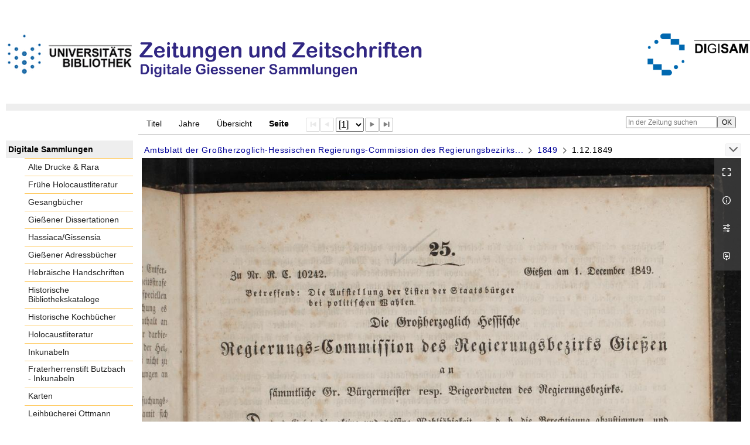

--- FILE ---
content_type: text/html;charset=utf-8
request_url: https://digisam.ub.uni-giessen.de/ubg-ihd-zuz/periodical/pageview/4532606
body_size: 5891
content:
<!DOCTYPE html>
<html lang="de"><head><title>Zeitungen u. Zeitschriften / 1849 [1]</title><meta name="twitter:image" content="http://digisam.ub.uni-giessen.de/ubg-ihd-zuz/download/webcache/304/4532606"><meta name="twitter:title" content="Amtsblatt der Gro&#223;herzoglich-Hessischen Regierungs-Commission des Regierungsbezirks Gie&#223;en. Gie&#223;en, 1848/1849, 1 (6. September 1848)-1850/1851/1852, 12 (30. Juli 1852), 1848-1852&#160;: (1.12.1849)"><meta property="og:site" content="Zeitungen u. Zeitschriften"><meta property="og:url" content="http://digisam.ub.uni-giessen.de/ubg-ihd-zuz/4532606"><meta property="og:type" content="page"><meta property="og:title" content=""><meta property="book:release_date" content="1849"><meta property="og:image" content="http://digisam.ub.uni-giessen.de/ubg-ihd-zuz/download/webcache/304/4532606"><meta property="og:image:width" content="304"><meta property="og:image:height" content="385"><meta http-equiv="Content-Type" content="xml; charset=UTF-8"><meta name="viewport" content="width = device-width, initial-scale = 1"><meta name="description" content="Zeitungen u. Zeitschriften"><meta lang="de" content=""><link rel="shortcut icon" href="/ubg-ihd-zuz/domainimage/favicon.ico" type="image/x-icon"><link rel="alternate" type="application/rss+xml" title="Zeitungen u. Zeitschriften" href="/ubg-ihd-zuz/rss"><link type="text/css" href="/css/ubg-balancer_front1.ubg-ihd-zuz_content.css?-6431970273357473610" rel="stylesheet"><script src="/thirdparty/jquery-3.6.0.min.js">&#160;</script><script defer src="/static/scripts/main.js">&#160;</script><script defer src="/static/scripts/common.js">&#160;</script><script defer src="/static/scripts/fulltext.js">&#160;</script></head><body style="height:100%" class="bd-guest   bd-tableLayout  bd-r-ubg-ihd bd-m-hebis-ubg bd-ubg-ihd-zuz bd-mandant bd-retroNewspaper bd-periodical bd-portal bd-pages bd-portal-pageview bd-pages-pageview bd-periodical-pageview bd-periodical-pageview-4532606 bd-list-rows bd-journal_issue"><span style="display:none" id="meta"><var id="tree">&#160;<var id="map-tiles" value="https://{a-b}.tile.openstreetmap.fr/hot/{z}/{x}/{y}.png" class=" places"> </var><var id="map-zoomAdjust" value="0" class=" places"> </var><var id="timeout" value="3600" class=" sessionsys"> </var><var id="name" value="ubg-ihd-zuz" class=" domain"> </var><var id="relativeRootDomain" value="ubg-ihd" class=" domain"> </var><var id="pathinfo" value="/ubg-ihd-zuz/periodical/pageview/4532606" class=" request"> </var><var id="fulldata" value="false" class=" domain"> </var><var id="search-linkDetailedsearchScope" value="domain" class=" templating"> </var><var id="class" value="periodical" class=" request"> </var><var id="classtype" value="portal" class=" request"> </var><var id="tab" value="pageview" class=" request"> </var><var id="id" value="4532606" class=" request"> </var><var id="leftColToggled" value="false" class=" session"> </var><var id="facetFilterToggled" value="false" class=" session"> </var><var id="topheight" value="80" class=" session"> </var><var id="bottomheight" value="20" class=" session"> </var><var id="bodywidth" value="1000" class=" session"> </var><var id="centercolwidth" value="0" class=" session"> </var><var id="middlerowheight" value="476" class=" session"> </var><var id="numberOfThumbs" value="20" class=" session"> </var><var id="clientwidth" value="1000" class=" session"> </var><var id="fullScreen" value="false" class=" session"> </var><var id="staticWidth" value="false" class=" session"> </var><var id="rightcolwidth" value="220" class=" session"> </var><var id="leftcolwidth" value="200" class=" session"> </var><var id="zoomwidth" value="0" class=" session"> </var><var id="mode" value="w" class=" session"> </var><var id="initialized" value="false" class=" session"> </var><var id="sizes" value="128,1200,2000,0,1000,304,1504,504,800" class=" webcache"> </var><var id="availableZoomLevels" value="304,504,800,1000,1504,2000" class=" webcache"> </var><var id="js-toggleMobileNavi" value="None" class=" templating"> </var><var id="fullscreen-fullzoomOnly" value="false" class=" templating"> </var><var id="css-mobileMin" value="992px" class=" templating"> </var><var id="tei-on" value="false" class=" templating"> </var><var id="search-alertIfEmpty" value="true" class=" templating"> </var><var id="search-quicksearchScope" value="domain" class=" templating"> </var><var id="search-toggleListMinStructs" value="3" class=" templating"> </var><var id="search-highlightingColor" value="00808066" class=" templating"> </var><var id="layout-wrapperMargins" value="body" class=" templating"> </var><var id="layout-useMiddleContentDIV" value="false" class=" templating"> </var><var id="layout-navPortAboveMiddleContentDIV" value="false" class=" templating"> </var><var id="navPort-align" value="top" class=" templating"> </var><var id="navPort-searchTheBookInit" value="closed" class=" templating"> </var><var id="navPath-pageviewStructureResize" value="js" class=" templating"> </var><var id="layout-useLayout" value="tableLayout" class=" templating"> </var><var id="listNavigation-keepToggleState" value="false" class=" templating"> </var><var id="fullscreen-mode" value="None" class=" templating"> </var><var id="groups" value="guest" class=" user"> </var><var id="pageview-autoResize" value="true" class="templating"> </var><var id="zoom-saveFilters" value="true" class="templating"> </var></var><var id="client" value="browser">&#160;</var><var id="guest" value="true">&#160;</var><var class="layout" id="colleft" value="pageview,">&#160;</var><var class="layout" id="colright" value="">&#160;</var></span><table cellpadding="0" cellspacing="0" id="cont"><tr id="rowTop"><td class="tdTop" id="tdTop"><a class="screenreaders" href="#leftParts">zum Hauptmen&#252;</a><header role="banner" class=""><div id="defaultTop" class="wiki wiki-top defaultTop wiki-defaultTop defaultTop "><p><br><br>
<table cellpadding="0" cellspacing="0" id="topContent">
  <tbody><tr>
    <td width="50px">
      <a href="http://www.uni-giessen.de/ub/de/"><img alt="Link zur Startseite der UB-Gie&#223;en" title="Link zur Startseite der UB-Gie&#223;en." src="/ubg-ihd-zuz/domainimage/UB2100.gif" width="215px"></a>
    </td>
    <td>
      <img alt="Banner" title="Banner" src="/ubg-ihd-zuz/domainimage/zeitungen.png" align="left"></td>
    <td>
      <a href="/ubg-ihd/"><img alt="Banner" height="72px" title="Link zur Startseite der Digitalen Sammlungen" src="/ubg-ihd-zuz/domainimage/DIGISAM_01-01.png" align="right"></a>
    </td>
  </tr>
</tbody></table></p></div><nav class="navPort   "><ul id="navPort" class="nav-inline navPort-pages navPort-periodical-pageview"><li class="viewCtrl  tab-titleinfo firstCtrl tab-periodical tab-pages-titleinfo" id="tab-periodical-titleinfo"><a href="/ubg-ihd-zuz/periodical/titleinfo/4532508">Titel</a></li><li class="viewCtrl  tab-date evenCtrl tab-periodical tab-pages-date" id="tab-periodical-date"><a href="/ubg-ihd-zuz/periodical/date/4532508">Jahre</a></li><li class="viewCtrl  tab-thumbview tab-periodical tab-pages-thumbview" id="tab-periodical-thumbview"><a href="/ubg-ihd-zuz/periodical/thumbview/4532606">&#220;bersicht</a></li><li class="viewCtrl_sel  tab-pageview evenCtrl tab-pages-pageview" id="tab-periodical-pageview"><span>Seite</span></li><span class="controls naviControls"><div class="paginglink"><span class="vls-button start start_s inactive"><span> </span></span></div><div class="paginglink"><span class="vls-button back back_s inactive"><span> </span></span></div><span class="drop"><form class="gotopage" name="goToPage" method="post" action="/ubg-ihd-zuz/periodical/pageview/0"><input type="hidden" name="tredir" value="true"><label class="screenreaders" for="goToPage">Gehe zu Seite</label><select id="goToPage" class="change offset" title="Gehe zu Seite" name="id"><option value="4532606" selected>[1] </option><option value="4532607">[2] </option><option value="4532608">[3] </option><option value="4532609">[4] </option><option value="4532610">[5] </option><option value="4532611">[6] </option><option value="4532612">[7] </option><option value="4532613">[8] </option><option value="4532614">[9] </option><option value="4532615">[10] </option><option value="4532616">[11] </option><option value="4532617">[12] </option><option value="4532618">[13] </option><option value="4532619">[14] </option><option value="4532620">[15] </option><option value="4532621">[16] </option><option value="4532622">[17] </option><option value="4532623">[18] </option><option value="4532624">[19] </option><option value="4532625">[20] </option><option value="4532626">[21] </option><option value="4532627">[22] </option><option value="4532628">[23] </option><option value="4532629">[24] </option><option value="4532630">[25] </option><option value="4532631">[26] </option><option value="4532632">[27] </option><option value="4532633">[28] </option><option value="4532634">[29] </option><option value="4532635">[30] </option><option value="4532636">[31] </option><option value="4532637">[32] </option><option value="4532638">[33] </option><option value="4532639">[34] </option><option value="4532640">[35] </option><option value="4532641">[36] </option><option value="4532642">[37] </option><option value="4532643">[38] </option><option value="4532644">[39] </option><option value="4532645">[40] </option><option value="4532646">[41] </option><option value="4532647">[42] </option><option value="4532648">[43] </option><option value="4532649">[44] </option><option value="4532650">[45] </option><option value="4532651">[46] </option><option value="4532652">[47] </option><option value="4532653">[48] </option><option value="4532654">[49] </option><option value="4532655">[50] </option><option value="4532656">[51] </option><option value="4532657">[52] </option><option value="4532658">[53] </option><option value="4532659">[54] </option></select></form></span><div class="paginglink"><a class="vls-button forw" href="/ubg-ihd-zuz/periodical/pageview/4532607" rel="nofollow" title="N&#228;chste Seite"><span> </span></a></div><div class="paginglink"><a class="vls-button end" href="/ubg-ihd-zuz/periodical/pageview/4532659" rel="nofollow" title="Letzte Seite"><span> </span></a></div></span><span style="font-size:0px">&#160;</span></ul><div id="searchTheBook" class="searchTheBook searchTheBook-pages searchTheBook-pageview ly-"><form method="get" class="searchform" action="/ubg-ihd-zuz/periodical/search/4532606" id="inbookSearch"><div class="input-wrapper "><label class="screenreaders" for="inputSearchTheBook">In der Zeitung suchen</label><input type="text" name="query" id="inputSearchTheBook" placeholder="In der Zeitung suchen" value=""></div><input type="submit" class="" id="submitSearchTheBook" style="" value="OK"></form></div></nav></header></td></tr><tr class="rowMiddle" id="rowMiddle"><td><table height="100%" cellpadding="0" cellspacing="0" id="middleContent"><tr><td id="colleft" class="colleft" style="height:100%"><a class="screenreaders" name="leftParts">&#160;</a><div id="leftContent"><nav role="navigation"><section><div class="menusection domainBox"><h4 class="menuheader" id="menuheaderDomainbox"><div>Digitale Sammlungen</div></h4><div class="menubox menubox menuboxDomainbox menuboxDomainbox-flat "><ul class="vl-nav nav"><li><a class="ubg-ihd-child ubg-ihd-adr " href="/ubg-ihd-adr">Alte Drucke &amp; Rara</a></li><li><a class="ubg-ihd-child ubg-ihd-fhl " href="/ubg-ihd-fhl">Fr&#252;he Holocaustliteratur</a></li><li><a class="ubg-ihd-child ubg-ihd-gb " href="/ubg-ihd-gb">Gesangb&#252;cher</a></li><li><a class="ubg-ihd-child ubg-ihd-gidiss " href="/ubg-ihd-gidiss">Gie&#223;ener Dissertationen</a></li><li><a class="ubg-ihd-child ubg-ihd-szgh " href="/ubg-ihd-szgh">Hassiaca/Gissensia</a></li><li><a class="ubg-ihd-szgh-child ubg-ihd-szgh-adr " href="/ubg-ihd-szgh-adr">Gie&#223;ener Adressb&#252;cher</a></li><li><a class="ubg-ihd-child ubg-ihd-hheb " href="/ubg-ihd-hheb">Hebr&#228;ische Handschriften</a></li><li><a class="ubg-ihd-child ubg-ihd-hb " href="/ubg-ihd-hb">Historische Bibliothekskataloge</a></li><li><a class="ubg-ihd-child ubg-ihd-hk " href="/ubg-ihd-hk">Historische Kochb&#252;cher</a></li><li><a class="ubg-ihd-child ubg-ihd-hl " href="/ubg-ihd-hl">Holocaustliteratur</a></li><li><a class="ubg-ihd-child ubg-ihd-i " href="/ubg-ihd-i">Inkunabeln</a></li><li><a class="ubg-ihd-i-child ubg-ihd-fbi " href="/ubg-ihd-fbi">Fraterherrenstift Butzbach - Inkunabeln</a></li><li><a class="ubg-ihd-child ubg-ihd-k " href="/ubg-ihd-k">Karten</a></li><li><a class="ubg-ihd-child ubg-ihd-ott " href="/ubg-ihd-ott">Leihb&#252;cherei Ottmann</a></li><li><a class="ubg-ihd-child ubg-ihd-hm " href="/ubg-ihd-hm">Mittelalterliche Handschriften</a></li><li><a class="ubg-ihd-hm-child ubg-ihd-fb " href="/ubg-ihd-fb">Fraterherrenstift Butzbach</a></li><li><a class="ubg-ihd-child ubg-ihd-nl " href="/ubg-ihd-nl">Nachl&#228;sse</a></li><li><a class="ubg-ihd-nl-child ubg-ihd-nl-liebig " href="/ubg-ihd-nl-liebig">Briefe von und an Justus Liebig</a></li><li><a class="ubg-ihd-nl-child ubg-ihd-nl-baer-k " href="/ubg-ihd-nl-baer-k">Nachlass Baer, Karl Ernst</a></li><li><a class="ubg-ihd-nl-child ubg-ihd-nl-diefen " href="/ubg-ihd-nl-diefen">Nachlass Diefenbach, Lorenz </a></li><li><a class="ubg-ihd-nl-child ubg-ihd-nl-hepding-h " href="/ubg-ihd-nl-hepding-h">Nachlass Hepding, Hugo</a></li><li><a class="ubg-ihd-nl-child ubg-ihd-nl-herzog-r " href="/ubg-ihd-nl-herzog-r">Nachlass Herzog, Rudolf</a></li><li><a class="ubg-ihd-nl-child ubg-ihd-nl-pasch-m " href="/ubg-ihd-nl-pasch-m">Nachlass Pasch, Moritz</a></li><li><a class="ubg-ihd-child ubg-ihd-hn " href="/ubg-ihd-hn">Neuzeitliche Handschriften</a></li><li><a class="ubg-ihd-child ubg-ihd-ho " href="/ubg-ihd-ho">Orientalische Handschriften</a></li><li><a class="ubg-ihd-child ugb-ihd-pi " href="/ugb-ihd-pi">Postinkunabeln</a></li><li><a class="ubg-ihd-child ubg-ihd-rethorn " href="/ubg-ihd-rethorn">Sammlung Code civil</a></li><li><a class="ubg-ihd-child ubg-ihd-sob " href="/ubg-ihd-sob">Sammlung Otto Behaghel</a></li><li><a class="ubg-ihd-child ubg-ihd-thaer " href="/ubg-ihd-thaer">Sammlung Thaer</a></li><li><a class="ubg-ihd-child ubg-ihd-s " href="/ubg-ihd-s">Schulprogramme</a></li><li><a class="ubg-ihd-child ubg-ihd-sbps " href="/ubg-ihd-sbps">Skizzenb&#252;cher Paul Stein</a></li><li><a class="ubg-ihd-child ubg-ihd-u " href="/ubg-ihd-u">Urkunden</a></li><li><a class="ubg-ihd-child ubg-ihd-zuz sel " href="/ubg-ihd-zuz">Zeitungen u. Zeitschriften</a></li><li><a class="ubg-ihd-zuz-child ubg-ihd-zuz-ga " href="/ubg-ihd-zuz-ga">Gie&#223;ener Anzeiger</a></li></ul></div></div></section></nav></div></td><td id="colmain" class="colmain" valign="top" style="height:100%"><main role="main"><img alt="" style="position:absolute;left:-9999px" id="cInfo" width="0" height="0"><nav role="navigation" content="content-navpath" class="structure-layer"><div id="navPath" class="structure-layer-navPath "><div class="path"><a class="item newspaper" href="/ubg-ihd-zuz/periodical/titleinfo/4532490" title="Zeitung">Amtsblatt der Gro&#223;herzoglich-Hessischen Regierungs-Commission des Regierungsbezirks...</a> <span class="npNext npItem"> </span><a class="item journal_volume" href="/ubg-ihd-zuz/periodical/titleinfo/4532508" title="Jahrgang">1849</a> <span class="npNext npItem"> </span><span class="item">1.12.1849</span> </div><div class="vls-open-Layer " id="open-pageviewStructure-tree" title="Inhaltliche Struktur"><div class="ar hidden">&#160;</div></div></div></nav><nav role="navigation" content="content-structure" class="structure-layer"><div class="pageviewStructure-tree structlist-elem"><ul id="pvs" class="struct-list structure  "><li class="title journal_volume"><div class="transparency  list">&#160;</div><a class="scap" name="4532491" href="/ubg-ihd-zuz/periodical/pageview/4532491"><span class="caption">1848</span></a></li><li class="title journal_volume"><div class="transparency  list">&#160;</div><a class="scap" name="4532508" href="/ubg-ihd-zuz/periodical/pageview/4532606"><span class="caption">1849</span></a></li><ul id="" class="struct-list structure   "><li class="title journal_issue selected "><div class="transparency  selected list">&#160;</div><a class="scap selected" name="4532509" href="/ubg-ihd-zuz/periodical/pageview/4532606"><span class="paginationcaption">&#160;</span><span class="caption">1.12.1849</span></a></li><li class="title journal_issue"><div class="transparency  list">&#160;</div><a class="scap" name="4532510" href="/ubg-ihd-zuz/periodical/pageview/4532610"><span class="paginationcaption">&#160;</span><span class="caption">2.2.1849</span></a></li><li class="title journal_issue"><div class="transparency  list">&#160;</div><a class="scap" name="4532511" href="/ubg-ihd-zuz/periodical/pageview/4532615"><span class="paginationcaption">&#160;</span><span class="caption">3.12.1849</span></a></li><li class="title journal_issue"><div class="transparency  list">&#160;</div><a class="scap" name="4532512" href="/ubg-ihd-zuz/periodical/pageview/4532617"><span class="paginationcaption">&#160;</span><span class="caption">4.1.1849</span></a></li><li class="title journal_issue"><div class="transparency  list">&#160;</div><a class="scap" name="4532513" href="/ubg-ihd-zuz/periodical/pageview/4532618"><span class="paginationcaption">&#160;</span><span class="caption">4.9.1849</span></a></li><li class="title journal_issue"><div class="transparency  list">&#160;</div><a class="scap" name="4532514" href="/ubg-ihd-zuz/periodical/pageview/4532620"><span class="paginationcaption">&#160;</span><span class="caption">6.11.1849</span></a></li><li class="title journal_issue"><div class="transparency  list">&#160;</div><a class="scap" name="4532515" href="/ubg-ihd-zuz/periodical/pageview/4532622"><span class="paginationcaption">&#160;</span><span class="caption">7.3.1849</span></a></li><li class="title journal_issue"><div class="transparency  list">&#160;</div><a class="scap" name="4532516" href="/ubg-ihd-zuz/periodical/pageview/4532624"><span class="paginationcaption">&#160;</span><span class="caption">8.1.1849</span></a></li><li class="title journal_issue"><div class="transparency  list">&#160;</div><a class="scap" name="4532517" href="/ubg-ihd-zuz/periodical/pageview/4532627"><span class="paginationcaption">&#160;</span><span class="caption">11.3.1849</span></a></li><li class="title journal_issue"><div class="transparency  list">&#160;</div><a class="scap" name="4532518" href="/ubg-ihd-zuz/periodical/pageview/4532629"><span class="paginationcaption">&#160;</span><span class="caption">11.6.1849</span></a></li><li class="title journal_issue"><div class="transparency  list">&#160;</div><a class="scap" name="4532519" href="/ubg-ihd-zuz/periodical/pageview/4532631"><span class="paginationcaption">&#160;</span><span class="caption">13.6.1849</span></a></li><li class="title journal_issue"><div class="transparency  list">&#160;</div><a class="scap" name="4532520" href="/ubg-ihd-zuz/periodical/pageview/4532633"><span class="paginationcaption">&#160;</span><span class="caption">13.9.1849</span></a></li><li class="title journal_issue"><div class="transparency  list">&#160;</div><a class="scap" name="4532521" href="/ubg-ihd-zuz/periodical/pageview/4532635"><span class="paginationcaption">&#160;</span><span class="caption">13.10.1849</span></a></li><li class="title journal_issue"><div class="transparency  list">&#160;</div><a class="scap" name="4532522" href="/ubg-ihd-zuz/periodical/pageview/4532637"><span class="paginationcaption">&#160;</span><span class="caption">15.2.1849</span></a></li><li class="title journal_issue"><div class="transparency  list">&#160;</div><a class="scap" name="4532523" href="/ubg-ihd-zuz/periodical/pageview/4532639"><span class="paginationcaption">&#160;</span><span class="caption">17.2.1849</span></a></li><li class="title journal_issue"><div class="transparency  list">&#160;</div><a class="scap" name="4532524" href="/ubg-ihd-zuz/periodical/pageview/4532641"><span class="paginationcaption">&#160;</span><span class="caption">19.2.1849</span></a></li><li class="title journal_issue"><div class="transparency  list">&#160;</div><a class="scap" name="4532525" href="/ubg-ihd-zuz/periodical/pageview/4532643"><span class="paginationcaption">&#160;</span><span class="caption">20.2.1849</span></a></li><li class="title journal_issue"><div class="transparency  list">&#160;</div><a class="scap" name="4532526" href="/ubg-ihd-zuz/periodical/pageview/4532647"><span class="paginationcaption">&#160;</span><span class="caption">21.5.1849</span></a></li><li class="title journal_issue"><div class="transparency  list">&#160;</div><a class="scap" name="4532527" href="/ubg-ihd-zuz/periodical/pageview/4532649"><span class="paginationcaption">&#160;</span><span class="caption">21.9.1849</span></a></li><li class="title journal_issue"><div class="transparency  list">&#160;</div><a class="scap" name="4532528" href="/ubg-ihd-zuz/periodical/pageview/4532651"><span class="paginationcaption">&#160;</span><span class="caption">24.1.1849</span></a></li><li class="title journal_issue"><div class="transparency  list">&#160;</div><a class="scap" name="4532529" href="/ubg-ihd-zuz/periodical/pageview/4532653"><span class="paginationcaption">&#160;</span><span class="caption">24.5.1849</span></a></li><li class="title journal_issue"><div class="transparency  list">&#160;</div><a class="scap" name="4532530" href="/ubg-ihd-zuz/periodical/pageview/4532655"><span class="paginationcaption">&#160;</span><span class="caption">29.5.1849</span></a></li><li class="title journal_issue"><div class="transparency  list">&#160;</div><a class="scap" name="4532531" href="/ubg-ihd-zuz/periodical/pageview/4532657"><span class="paginationcaption">&#160;</span><span class="caption">30.1.1849</span></a></li><li class="title journal_issue"><div class="transparency  list">&#160;</div><a class="scap" name="4532532" href="/ubg-ihd-zuz/periodical/pageview/4532658"><span class="paginationcaption">&#160;</span><span class="caption">30.6.1849</span></a></li></ul><li class="title journal_volume"><div class="transparency  list">&#160;</div><a class="scap" name="4532533" href="/ubg-ihd-zuz/periodical/pageview/4532533"><span class="caption">1852</span></a></li></ul></div></nav><var id="nextImageTab" value="pageview"> </var><var id="prevImageTab" value="pageview"> </var><div class="pageLoader">&#160;Wird geladen ...</div><div id="imageGrid"><div class="pt-img"><div class="relative-holder"><div class="vl-pageview-controls"><div class="contents"><div class="vl-pbuttons"><a title="Vollbild" class="vl-btn fullzoom icon-fullscreen-open">&#160;</a><a class="vl-btn toggle mdContextinfo info" title="Titel">&#160;</a><a class="vl-btn toggle zoom__filterSliders icon-sliders" title="Bildbearbeitung">&#160;</a><a download="4532606.jpg" title="Bild herunterladen" class="vl-btn toggle vl-webcachesizes icon-download-img">&#160;</a></div><div id="mdContextinfo" class="totoggle"><div class="header vl-btn-height"><div>Ausgabe&#160; </div></div><div class="row title"><span class="partInfo">1.12.1849</span></div><div class="date"><span>&#160;</span></div><div class="axis"><a class="item newspaper" href="/ubg-ihd-zuz/periodical/titleinfo/4532490" title="Zeitung">Amtsblatt der Gro&#223;herzoglich-Hessischen Regierungs-Commission...</a> <a class="item journal_volume" href="/ubg-ihd-zuz/periodical/titleinfo/4532508" title="Jahrgang">1849</a> </div><div class="iiif"><a target="iiif-manifest" href="/i3f/v20/4532509/manifest">IIIF-Manifest</a></div></div><div id="zoom__filterSliders" class="totoggle"><div id="zoom__filterSlidersContent"><a title="Rechtsdrehung 90&#176;" href="/image/setFlipRotate?op=rotate_right&amp;id=4532606" class="vls-button icon-cw"><span class="screenreaders">Rechtsdrehung 90&#176;</span></a><a title="Linksdrehung 90&#176;" href="/image/setFlipRotate?op=rotate_left&amp;id=4532606" class="vls-button icon-ccw"><span class="screenreaders">Linksdrehung 90&#176;</span></a><div><i class="vls-button icon-sun" title="Helligkeit">&#160;</i><input id="brightness" type="range" min="0" max="200" value="100" unit="%"><span id="brightnessAmount">&#160;</span></div><div><i class="vls-button icon-adjust" title="Kontrast">&#160;</i><input id="contrast" type="range" min="0" max="200" value="100" unit="%"><span id="contrastAmount">&#160;</span></div><div><i class="vls-button icon-switch" title="Invertierung">&#160;</i><input id="invert" type="range" min="0" max="100" value="0" unit="%"><span id="invertAmount">&#160;</span></div><div><i class="vls-button icon-moon" title="Graustufen">&#160;</i><input id="grayscale" type="range" min="0" max="100" value="0" unit="%"><span id="grayscaleAmount">&#160;</span></div><div><i class="vls-button icon-video-alt" title="Sepia">&#160;</i><input id="sepia" type="range" min="0" max="100" value="0" unit="%"><span id="sepiaAmount">&#160;</span></div><i id="zoom__filterReset" title="zur&#252;cksetzen" class="vls-button icon-cw-arrows">&#160;</i></div></div><div id="vl-webcachesizes" class="totoggle"><div class="header vl-btn-height">Einzelbild herunterladen</div><div style="display:flex"><div class="key"><span>verf&#252;gbare Breiten</span></div><div><div style="padding-bottom:.5em"><a download="4532606-klein" title="Bild herunterladen" class="" href="/ubg-ihd-zuz/download/webcache/504/4532606">JPEG klein</a></div><div style="padding-bottom:.5em"><a download="4532606-gro&#223;" title="Bild herunterladen" class="" href="/ubg-ihd-zuz/download/webcache/1000/4532606">JPEG gro&#223;</a></div><div style="padding-bottom:.5em"><a download="4532606-gr&#246;&#223;er" title="Bild herunterladen" class="" href="/ubg-ihd-zuz/download/webcache/2000/4532606">JPEG gr&#246;&#223;er</a></div></div></div></div></div></div><a class="singlePageImageLink prevnext" id="nextPageLink" style="width:60%" href="/ubg-ihd-zuz/periodical/pageview/4532607" alt="N&#228;chste Seite"><i class="fa-icon markLink" id="nextPageMark"><span>&#160;</span></i></a><img alt="Seite" loading="lazy" class="singlePageImage" width="100%" source="/ubg-ihd-zuz/image/view/4532606?w=800&amp;selectIndex=1"><noscript><img alt="Seite" loading="lazy" class="singlePageImage" width="100%" src="/ubg-ihd-zuz/image/view/4532606?w=800&amp;selectIndex=1"></noscript><var id="vl-imgdims" style="display:none" vlid="4532606" width="2466" height="3120" rotate="nop"> </var></div></div></div><var id="publicationID" value="4532508" class="zoomfullScreen"> </var><var id="mdlistCols" value="false"> </var><var id="isFullzoom" value="false" class="zoomfullScreen"> </var><var id="employsPageview" value="true" class="pagetabs"> </var><var id="webcacheSizes" value="128,304,504,800,1000,1200,1504,2000"> </var><var id="navLastSearchUrl" value=""> </var></main></td></tr></table></td></tr><tr id="rowBottom"><td class="footer" id="footer"><footer role="contentinfo" class=""><div id="custom-footer" class="wiki wiki-bottom custom-footer wiki-custom-footer customFooter "><div class="align-right">
<p><a href="https://digisam.ub.uni-giessen.de/ubg-ihd/doc/page/imprint">Impressum</a> | &#169; 2026  Universit&#228;tsbibliothek Gie&#223;en</p>
</div></div><div class="footerContent" id="footerContent"><span class="f-links-vls"><a id="footerLinkVLS" target="_blank" href="http://www.semantics.de/produkte/visual_library/">Visual Library Server 2026</a></span></div></footer></td></tr></table></body></html>